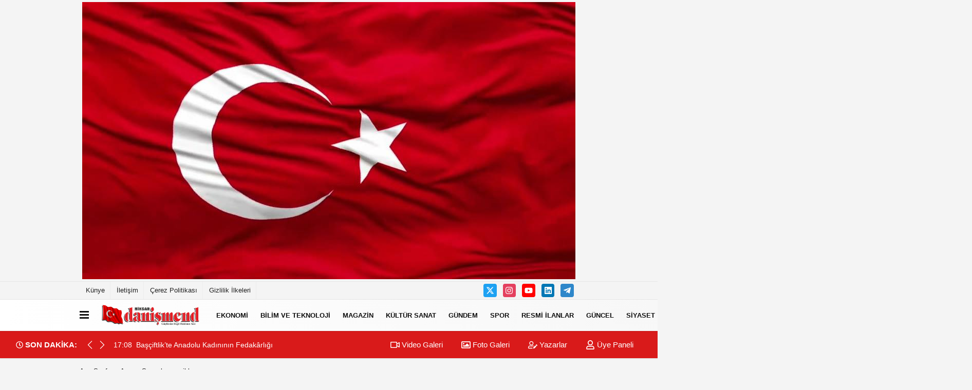

--- FILE ---
content_type: text/html; charset=UTF-8
request_url: https://www.niksardanismend.com/haber/sikke/
body_size: 6542
content:
<!DOCTYPE html>
<html lang="tr-TR">
<head>
    <title>sikke haberleri</title>
    <meta name="format-detection" content="telephone=no"/>
    <meta charset="utf-8">
            <meta id="meta-viewport" name="viewport" content="width=1200"><meta name="description" content="sikke haberleri, en son sikke haberleri, sikke haberi" />        <link rel="canonical" href="https://www.niksardanismend.com/haber/sikke/"/>    <meta name="content-language" content="tr">
    <meta http-equiv="pragma" content="no-cache">
    <meta http-equiv="content-language" content="tr"/>
    <meta property="og:site_name" content="Niksar Danişmend Gazetesi"/>
    <meta property="og:title" content="Niksar Haberleri | Son Dakika Yerel Gelişmeleri | Niksar Danişmend "/>
    <meta property="og:description" content="sikke haberleri, en son sikke haberleri, sikke haberi"/>
    <meta property="og:image" content="https://www.niksardanismend.com/images/genel/sociallogo.png"/>
    <meta property="og:locale" content="tr_TR"/>
    <meta property="og:url" content="https://www.niksardanismend.com/haber/sikke/"/>
            <meta name="twitter:card" content="summary"/>
    <meta name="twitter:site" content="@"/>
    <meta name="twitter:creator" content="@"/>
    <meta name="twitter:url" content="https://www.niksardanismend.com"/>
    <meta name="twitter:title" content=""/>
    <meta name="twitter:description" content="sikke haberleri, en son sikke haberleri, sikke haberi"/>
    <meta name="twitter:image:src" content="https://www.niksardanismend.com/images/genel/sociallogo.png"/>
    <meta name="twitter:domain" content="https://www.niksardanismend.com"/>
    <link rel="shortcut icon" type="image/x-icon" href="https://www.niksardanismend.com/favicon.png">
    <link rel="apple-touch-icon" href="https://www.niksardanismend.com/favicon.png">
    <meta name="theme-color" content="#ebe7e6"/>
	<meta name="apple-mobile-web-app-status-bar-style" content="#ebe7e6">
	<meta name="msapplication-navbutton-color" content="#ebe7e6">
    <link rel="manifest" href="https://www.niksardanismend.com/manifest.json">

<link rel="preload" as="style" href="https://www.niksardanismend.com/template/prime/assets/css/app.css?v=2026011300185820241101111533" />

<link rel="preload" as="script" href="https://www.niksardanismend.com/template/prime/assets/js/app.js?v=2026011300185820241101111533" />

<link rel="stylesheet" type="text/css" media='all' href="https://www.niksardanismend.com/template/prime/assets/css/app.css?v=2026011300185820241101111533"/>


    <script type="text/javascript">
            var facebookApp = '';
			var facebookAppVersion = 'v10.0';
            var twitter_username = '';
            var reklamtime = "10000";
            var domainname = "https://www.niksardanismend.com";
            var splashcookie = null;
            var splashtime = null;
			var _TOKEN = "ffd13673975846f0113aef67c23768d3";
    </script>
       <script data-schema="organization" type="application/ld+json">
    {
        "@context": "https://schema.org",
        "@type": "Organization",
        "name": "Niksar Danişmend Gazetesi",
        "url": "https://www.niksardanismend.com",
        "logo": {
        "@type": "ImageObject",
		"url": "https://www.niksardanismend.com/images/genel/Adsız-3.fw.png",
		"width": 360,
        "height": 90},
        "sameAs": [
            "",
            "https://www.facebook.com",
            "https://www.twitter.com/twitter",
            "https://www.instagram.com",
            "https://www.Linkedin.com/",
            "https://www.xing.com",
            ""
        ]
    }

        </script> 
        
        <script type="application/ld+json">
    {
       "@context": "https://schema.org",
       "@type": "WebSite",
       "url": "https://www.niksardanismend.com/",
       "potentialAction": {
         "@type": "SearchAction",
         "target": "https://www.niksardanismend.com/arama/?q={search_term}",
         "query-input": "required name=search_term"
       }
    }
    </script>
    <script src="https://www.niksardanismend.com/reg-sw.js?v=2026011300185820241101111533" defer></script>
<script>!function(){var t=document.createElement("script");t.setAttribute("src",'https://cdn.p.analitik.bik.gov.tr/tracker'+(typeof Intl!=="undefined"?(typeof (Intl||"").PluralRules!=="undefined"?'1':typeof Promise!=="undefined"?'2':typeof MutationObserver!=='undefined'?'3':'4'):'4')+'.js'),t.setAttribute("data-website-id","43b8524c-792b-4f90-bcbd-e745516e607a"),t.setAttribute("data-host-url",'//43b8524c-792b-4f90-bcbd-e745516e607a.collector.p.analitik.bik.gov.tr'),document.head.appendChild(t)}();</script>

<!-- Google tag (gtag.js) -->
<script async src="https://www.googletagmanager.com/gtag/js?id=G-9EPRQ1HQTC"></script>
<script>
  window.dataLayer = window.dataLayer || [];
  function gtag(){dataLayer.push(arguments);}
  gtag('js', new Date());

  gtag('config', 'G-9EPRQ1HQTC');
</script><meta name="robots" content="noindex,follow" />

</head>
    <body class="">

           
    
<div class="container text-center" ><div class=" py-1"><img data-src="https://www.niksardanismend.com/images/reklam/618391064_26220811224221508_1048999868054508578_n.jpg" alt="Reklam" class="img-fluid lazy" /></div></div> 
         
         
 
<div class="container position-relative">
<div class="sabit-reklam fixed-reklam"></div>
<div class="sabit-reklam sag-sabit fixed-reklam"></div>
</div>
   


    
  
  
  <div class="container-fluid d-md-block d-none header-border">
<div class="container d-md-block d-none">

<div class="row">

<div class="col-md-7">
<ul class="nav text-12 float-left">
            
                    <li><a class="nav-link-top" href="https://www.niksardanismend.com/kunye.html" title="Künye" >Künye</a></li><li><a class="nav-link-top" href="https://www.niksardanismend.com/iletisim.html" title="İletişim" >İletişim</a></li><li><a class="nav-link-top" href="https://www.niksardanismend.com/cerez-politikasi.html" title="Çerez Politikası" >Çerez Politikası</a></li><li><a class="nav-link-top" href="https://www.niksardanismend.com/gizlilik-ilkeleri.html" title="Gizlilik İlkeleri" >Gizlilik İlkeleri</a></li>            
                </ul></div>

<div class="col-md-5">

<div class="my-1 float-right">
                                                 <a href="https://www.twitter.com/twitter" title="https://www.twitter.com/twitter" target="_blank" rel="noopener" class="bg-twitter btn btn-icon-top rounded mr-2"><svg width="16" height="16" class="svg-wh">
                        <use xlink:href="https://www.niksardanismend.com/template/prime/assets/img/spritesvg.svg#twitterx" />
                    </svg>
                        </a>
                                                                         <a href="https://www.instagram.com" title="https://www.instagram.com" target="_blank" rel="noopener" class="bg-instagram btn btn-icon-top rounded mr-2"><svg width="16" height="16" class="svg-wh">
                        <use xlink:href="https://www.niksardanismend.com/template/prime/assets/img/spritesvg.svg#instagram" />
                    </svg>
                        </a>
                                                                         <a href="https://www.facebook.com" title="https://www.facebook.com" target="_blank" rel="noopener" class="bg-youtube btn btn-icon-top rounded mr-2"><svg width="16" height="16" class="svg-wh">
                        <use xlink:href="https://www.niksardanismend.com/template/prime/assets/img/spritesvg.svg#youtube" />
                    </svg>
                        </a>
                                                  
                         
                         
                                                   <a href="https://www.Linkedin.com/" title="https://www.Linkedin.com/" target="_blank" rel="noopener" class="bg-linkedin btn btn-icon-top rounded mr-2"><svg width="16" height="16" class="svg-wh">
                        <use xlink:href="https://www.niksardanismend.com/template/prime/assets/img/spritesvg.svg#linkedin" />
                    </svg>
                        </a>
                                                  
                         
 
                         
                                                    
                         
                                                    
                         
                                                 <a href="https://www.telegram.com" target="_blank" rel="noopener" class="bg-telegram btn btn-icon-top rounded mr-2" title="https://www.telegram.com"><svg width="16" height="16" class="svg-wh">
                        <use xlink:href="https://www.niksardanismend.com/template/prime/assets/img/spritesvg.svg#telegram" />
                    </svg>
                        </a>
                                                  
                                                  
                         
</div>

</div>


  </div>              
</div>
</div>
    <div class="header-border"></div>
    <nav class="d-print-none navbar navbar-expand-lg bg-white align-items-center header box-shadow-menu">
    <div class="container"><div class="menu" data-toggle="modal" data-target="#menu-aside" data-toggle-class="modal-open-aside">
        <span class="menu-item"></span>
        <span class="menu-item"></span>
        <span class="menu-item"></span>
    </div>
    <a class="navbar-brand logo align-items-center" href="https://www.niksardanismend.com" title="Niksar Haberleri | Son Dakika Yerel Gelişmeleri | Niksar Danişmend "><picture>
  <source data-srcset="https://www.niksardanismend.com/images/genel/Adsız-3.fw.png?v=2026011300185820241101111533" type="image/webp" class="img-fluid logoh">
  <source data-srcset="https://www.niksardanismend.com/images/genel/Adsız-3.fw.png?v=2026011300185820241101111533" type="image/jpeg" class="img-fluid logoh"> 
  <img src="https://www.niksardanismend.com/images/genel/Adsız-3.fw.png?v=2026011300185820241101111533" alt="Anasayfa" class="img-fluid logoh" width="100%" height="100%">
</picture></a>
    <ul class="navbar-nav mr-auto font-weight-bolder nav-active-border bottom b-primary d-none d-md-flex">
    <li class="nav-item text-uppercase"><a class="nav-link text-uppercase" href="https://www.niksardanismend.com/ekonomi/" title="EKONOMİ"   >EKONOMİ</a></li><li class="nav-item text-uppercase"><a class="nav-link text-uppercase" href="https://www.niksardanismend.com/bilim-ve-teknoloji/" title="BİLİM VE TEKNOLOJİ"   >BİLİM VE TEKNOLOJİ</a></li><li class="nav-item text-uppercase"><a class="nav-link text-uppercase" href="https://www.niksardanismend.com/magazin/" title="MAGAZİN"   >MAGAZİN</a></li><li class="nav-item text-uppercase"><a class="nav-link text-uppercase" href="https://www.niksardanismend.com/kultur-sanat/" title="KÜLTÜR SANAT"   >KÜLTÜR SANAT</a></li><li class="nav-item text-uppercase"><a class="nav-link text-uppercase" href="https://www.niksardanismend.com/gundem/" title="GÜNDEM"   >GÜNDEM</a></li><li class="nav-item text-uppercase"><a class="nav-link text-uppercase" href="https://www.niksardanismend.com/spor/" title="SPOR"   >SPOR</a></li><li class="nav-item text-uppercase"><a class="nav-link text-uppercase" href="https://www.niksardanismend.com/resmi-ilanlar/" title="RESMİ İLANLAR"   >RESMİ İLANLAR</a></li><li class="nav-item text-uppercase"><a class="nav-link text-uppercase" href="https://www.niksardanismend.com/guncel/" title="GÜNCEL"   >GÜNCEL</a></li><li class="nav-item text-uppercase"><a class="nav-link text-uppercase" href="https://www.niksardanismend.com/siyaset/" title="SİYASET"   >SİYASET</a></li><li class="nav-item text-uppercase"><a class="nav-link text-uppercase" href="https://www.niksardanismend.com/egitim/" title="EĞİTİM"   >EĞİTİM</a></li><li class="nav-item text-uppercase"><a class="nav-link text-uppercase" href="https://www.niksardanismend.com/saglik/" title="SAĞLIK"   >SAĞLIK</a></li><li class="nav-item text-uppercase"><a class="nav-link text-uppercase" href="https://www.niksardanismend.com/vefat/" title="VEFAT"   >VEFAT</a></li><li class="nav-item text-uppercase"><a class="nav-link text-uppercase" href="https://www.niksardanismend.com/tebrikler/" title="TEBRİKLER"   >TEBRİKLER</a></li><li class="nav-item text-uppercase"><a class="nav-link text-uppercase" href="https://www.niksardanismend.com/nobetci-eczaneler/" title="NÖBETÇİ ECZANELER"   >NÖBETÇİ ECZANELER</a></li><li class="nav-item text-uppercase"><a class="nav-link text-uppercase" href="https://www.niksardanismend.com/yerel/" title="YEREL"   >YEREL</a></li>    </ul>
    
    <ul class="navbar-nav ml-auto align-items-center font-weight-bolder">
        <li class="nav-item"><a href="javascript:;" data-toggle="modal" data-target="#search-box" class="search-button nav-link py-1" title="Arama"><svg class="svg-bl" width="14" height="18">
                        <use xlink:href="https://www.niksardanismend.com/template/prime/assets/img/spritesvg.svg#search" />
                    </svg> <span> Ara</span></a></li>
    </ul>
    </div></nav>

</header>

<div class="container-fluid d-md-block sondakika-bg d-print-none">
    <div class="row py-s px-3">
    
        <div class="col-md-5">
                <div class="d-flex justify-content-between align-items-center">
                <div class="font-weight-bold mr-3 text-nowrap d-none d-md-block text-16 "><svg class="svg-wh-2xx" width="14" height="14"><use xlink:href="https://www.niksardanismend.com/template/prime/assets/img/sprite.svg#clock"></use></svg> SON DAKİKA:</div>
                <div class="sondakika">
                    <div class="swiper-container last-minute">
                    <div class="swiper-wrapper">
					
							                         <div class="swiper-slide">
                            <a href="https://www.niksardanismend.com/basciftlik-te-anadolu-kadininin-fedakarligi/48783/" title="Başçiftlik’te Anadolu Kadınının Fedakârlığı"  class="d-flex align-items-center text-nowrap text-14">
                                <div class="mr-2">17:08</div>                                                                <div class="text-nowrap last-minute-text">Başçiftlik’te Anadolu Kadınının Fedakârlığı</div>
                                                            </a>
                        </div>
                                            <div class="swiper-slide">
                            <a href="https://www.niksardanismend.com/niksar-da-taksimetre-tarifesi-zamlandi/48781/" title="Niksar’da Taksimetre Tarifesi Zamlandı"  class="d-flex align-items-center text-nowrap text-14">
                                <div class="mr-2">16:55</div>                                                                <div class="text-nowrap last-minute-text">Niksar’da Taksimetre Tarifesi Zamlandı</div>
                                                            </a>
                        </div>
                                            <div class="swiper-slide">
                            <a href="https://www.niksardanismend.com/tokat-bolgesinde-ornek-arama-kurtarma-ekibi-niksar-itfaiyesi/48766/" title="Tokat Bölgesinde Örnek Arama Kurtarma Ekibi: Niksar İtfaiyesi"  class="d-flex align-items-center text-nowrap text-14">
                                <div class="mr-2">11:46</div>                                                                <div class="text-nowrap last-minute-text">Tokat Bölgesinde Örnek Arama Kurtarma Ekibi: Niksar İtfaiyesi</div>
                                                            </a>
                        </div>
                                        </div> 
                    <div class="swiper-button-next"><svg width="18" height="18">
<use xlink:href="https://www.niksardanismend.com/template/prime/assets/img/sprite.svg#chevron-right"></use>
</svg></div>
                    <div class="swiper-button-prev"><svg width="18" height="18">
<use xlink:href="https://www.niksardanismend.com/template/prime/assets/img/sprite.svg#chevron-left"></use>
</svg></div>
                    </div>
                </div>  
            </div>
                </div> 


        <div class="col-md-7 d-none d-md-block">
         	
	<div class="text-right text-16">
				<a href="https://www.niksardanismend.com/video-galeri/" class="px-3" title="Video Galeri" ><svg class="svg-whss" width="18" height="18">
                        <use xlink:href="https://www.niksardanismend.com/template/prime/assets/img/sprite.svg#video" />
                    </svg> Video Galeri</a>                <a href="https://www.niksardanismend.com/foto-galeri/" class="px-3" title="Foto Galeri" ><svg class="svg-whss" width="18" height="18">
                        <use xlink:href="https://www.niksardanismend.com/template/prime/assets/img/sprite.svg#image" />
                    </svg> Foto Galeri</a>                <a href="https://www.niksardanismend.com/kose-yazarlari/" class="px-3" title="Köşe Yazarları" ><svg class="svg-whss" width="18" height="18">
                        <use xlink:href="https://www.niksardanismend.com/template/prime/assets/img/sprite.svg#user-edit" />
                    </svg> Yazarlar</a>                                <a class="px-3" href="https://www.niksardanismend.com/kullanici-girisi/" ><svg class="svg-whss" width="18" height="18">
                        <use xlink:href="https://www.niksardanismend.com/template/prime/assets/img/sprite.svg#user" />
                    </svg> Üye Paneli</a>
                            </div>
        </div>   
    </div>
</div>

    <main class="container my-3">
 
        <nav aria-label="breadcrumb">
            <ol class="breadcrumb justify-content-left">
                <li class="breadcrumb-item"><a href="https://www.niksardanismend.com" title="Ana Sayfa">Ana Sayfa</a></li>
                <li class="breadcrumb-item active" aria-current="page">Arama Sonuçları</li>
                                    <li class="breadcrumb-item active" aria-current="page">sikke</li>
                            </ol>
        </nav>

        <div class="bg-white py-3 d-md-block my-3">
        
        <h1 class="seoh1">sikke haberleri</h1>

            <div class="px-4 text-22 font-weight-bold">"sikke" Arama Sonuçları</div>
            <div class="px-4 mt-3"> <form action="https://www.niksardanismend.com/template/prime/search.php" method="get">
                <div class="row">
                    <div class="col-9 col-md-6">
                       
                            <input required minlength="3" autocomplete="off" class="form-control form-control-lg" style="width:100%;" type="text" name="q" placeholder="Aranacak Kelime...!">
                            <input type="hidden" name="type" value="1">
                            <input type="hidden" name="token" value="ffd13673975846f0113aef67c23768d3">
                    </div>
                    <div class="col-3 col-md-3">
                        <input type="submit" name="submit" class="btn bg-dark btn-lg" value="Ara"/>
                    </div>
                   
                </div></form>
            </div>
        </div>

        <div class="row">
            <div class="col-md-12">

                <div class="row row-sm list-grouped">
                                                    <div class="col-md-4"> 
                                    <a class="list-item block block-shadow" href="https://www.niksardanismend.com/tarihi-eser-kacakcisi-jandarma-ekiplerince-yakalandi/32620/"  title="Tarihi eser kaçakçısı jandarma ekiplerince yakalandı">
                                       <picture>
  <source data-srcset="https://www.niksardanismend.com/images/haberler/2024/06/tarihi-eser-kacakcisi-jandarma-ekiplerince-yakalandi-5515-t.webp" type="image/webp" class="img-fluid">
  <source data-srcset="https://www.niksardanismend.com/images/haberler/2024/06/tarihi-eser-kacakcisi-jandarma-ekiplerince-yakalandi-5515-t.jpg" type="image/jpeg" class="img-fluid"> 
  <img src="https://www.niksardanismend.com/template/prime/assets/img/313x170.jpg?v=2026011300185820241101111533" data-src="https://www.niksardanismend.com/images/haberler/2024/06/tarihi-eser-kacakcisi-jandarma-ekiplerince-yakalandi-5515-t.jpg" alt="Tarihi eser kaçakçısı jandarma ekiplerince yakalandı" class="img-fluid lazy maxh3" width="384" height="208">
</picture>                                        <div class="list-content">
                                            <div class="list-body ">
                                                <div class="list-title h-2x">Tarihi eser kaçakçısı jandarma ekiplerince yakalandı</div>
                                            </div>
                                        </div>
                                    </a>
                                </div>
                                <div class="clearfix"></div>
                                                                <div class="col-md-4"> 
                                    <a class="list-item block block-shadow" href="https://www.niksardanismend.com/samsun-da-17-adet-sikke-ve-5-adet-tarihi-eser-ele-gecirildi/31672/"  title="Samsun'da 17 adet sikke ve 5 adet tarihi eser ele geçirildi">
                                       <picture>
  <source data-srcset="https://www.niksardanismend.com/images/haberler/2024/06/samsun-da-17-adet-sikke-ve-5-adet-tarihi-eser-ele-gecirildi-5109-t.webp" type="image/webp" class="img-fluid">
  <source data-srcset="https://www.niksardanismend.com/images/haberler/2024/06/samsun-da-17-adet-sikke-ve-5-adet-tarihi-eser-ele-gecirildi-5109-t.jpg" type="image/jpeg" class="img-fluid"> 
  <img src="https://www.niksardanismend.com/template/prime/assets/img/313x170.jpg?v=2026011300185820241101111533" data-src="https://www.niksardanismend.com/images/haberler/2024/06/samsun-da-17-adet-sikke-ve-5-adet-tarihi-eser-ele-gecirildi-5109-t.jpg" alt="Samsun'da 17 adet sikke ve 5 adet tarihi eser ele geçirildi" class="img-fluid lazy maxh3" width="384" height="208">
</picture>                                        <div class="list-content">
                                            <div class="list-body ">
                                                <div class="list-title h-2x">Samsun'da 17 adet sikke ve 5 adet tarihi eser ele geçirildi</div>
                                            </div>
                                        </div>
                                    </a>
                                </div>
                                <div class="clearfix"></div>
                                                                <div class="col-md-4"> 
                                    <a class="list-item block block-shadow" href="https://www.niksardanismend.com/bayburt-ta-43-parcadan-olusan-tarihi-eserler-ile-13-adet-sikke-ele-gecirildi/31569/"  title="Bayburt'ta 43 parçadan oluşan tarihi eserler ile 13 adet sikke ele geçirildi">
                                       <picture>
  <source data-srcset="https://www.niksardanismend.com/images/haberler/2024/06/bayburt-ta-43-parcadan-olusan-tarihi-eserler-ile-13-adet-sikke-ele-gecirildi-3567-t.webp" type="image/webp" class="img-fluid">
  <source data-srcset="https://www.niksardanismend.com/images/haberler/2024/06/bayburt-ta-43-parcadan-olusan-tarihi-eserler-ile-13-adet-sikke-ele-gecirildi-3567-t.jpg" type="image/jpeg" class="img-fluid"> 
  <img src="https://www.niksardanismend.com/template/prime/assets/img/313x170.jpg?v=2026011300185820241101111533" data-src="https://www.niksardanismend.com/images/haberler/2024/06/bayburt-ta-43-parcadan-olusan-tarihi-eserler-ile-13-adet-sikke-ele-gecirildi-3567-t.jpg" alt="Bayburt'ta 43 parçadan oluşan tarihi eserler ile 13 adet sikke ele geçirildi" class="img-fluid lazy maxh3" width="384" height="208">
</picture>                                        <div class="list-content">
                                            <div class="list-body ">
                                                <div class="list-title h-2x">Bayburt'ta 43 parçadan oluşan tarihi eserler ile 13 adet sikke ele geçirildi</div>
                                            </div>
                                        </div>
                                    </a>
                                </div>
                                <div class="clearfix"></div>
                                                                <div class="col-md-4"> 
                                    <a class="list-item block block-shadow" href="https://www.niksardanismend.com/samsun-da-120-sikke-ele-gecirildi/21076/"  title="Samsun'da 120 sikke ele geçirildi">
                                       <picture>
  <source data-srcset="https://www.niksardanismend.com/images/haberler/2023/11/samsun-da-120-sikke-ele-gecirildi-8754-t.webp" type="image/webp" class="img-fluid">
  <source data-srcset="https://www.niksardanismend.com/images/haberler/2023/11/samsun-da-120-sikke-ele-gecirildi-8754-t.jpg" type="image/jpeg" class="img-fluid"> 
  <img src="https://www.niksardanismend.com/template/prime/assets/img/313x170.jpg?v=2026011300185820241101111533" data-src="https://www.niksardanismend.com/images/haberler/2023/11/samsun-da-120-sikke-ele-gecirildi-8754-t.jpg" alt="Samsun'da 120 sikke ele geçirildi" class="img-fluid lazy maxh3" width="384" height="208">
</picture>                                        <div class="list-content">
                                            <div class="list-body ">
                                                <div class="list-title h-2x">Samsun'da 120 sikke ele geçirildi</div>
                                            </div>
                                        </div>
                                    </a>
                                </div>
                                <div class="clearfix"></div>
                                </div><ul class="pagination justify-content-center"></ul>

            </div>
            </div>
        </div>
    </main>

    <div class="modal" id="search-box" data-backdrop="true" aria-hidden="true">
    <div class="modal-dialog modal-lg modal-dialog-centered">
        <div class="modal-content bg-transparent">
            <div class="modal-body p-0">
                <a href="javascript:;" data-dismiss="modal" title="Kapat" class="float-right ml-3 d-flex text-white mb-3 font-weight-bold"><svg class="svg-wh fa-4x" width="18" height="18">
                        <use xlink:href="https://www.niksardanismend.com/template/prime/assets/img/spritesvg.svg#times" /> 
                    </svg></a>
                 <form  role="search" action="https://www.niksardanismend.com/template/prime/search.php" method="post">
                 <input id="arama-input" required minlength="3" autocomplete="off" type="text" name="q" placeholder="Lütfen aramak istediğiniz kelimeyi yazınız." class="form-control py-3 px-4 border-0">
                 <input type="hidden" name="type" value="1" >
                 <input type="hidden" name="token" value="e6ad498c3661a3b88f20aae8908c8405"></form>               
     
                 
                <div class="text-white mt-3 mx-3"></div>
            </div>
        </div>
    </div>
</div>             
<div class="modal fade" id="menu-aside" data-backdrop="true" aria-hidden="true">
    <div class="modal-dialog modal-left w-xxl mobilmenuheader">
        <div class="d-flex flex-column h-100">
            <div class="navbar px-md-5 px-3 py-3 d-flex">
                
                    <a href="javascript:;" data-dismiss="modal" class="ml-auto">
                    <svg class="svg-w fa-3x"  width="18" height="18">
                        <use xlink:href="https://www.niksardanismend.com/template/prime/assets/img/spritesvg.svg#times" />
                    </svg>
                </a>
            </div>
            <div class="px-md-5 px-3 py-2 scrollable hover flex">
                <div class="nav flex-column">
                 <div class="nav-item">
                 <a class="nav-link pl-0 py-2" href="https://www.niksardanismend.com"                  title="Ana Sayfa">Ana Sayfa</a></div>

                 <div class="nav-item"><a class="nav-link pl-0 py-2" href="https://www.niksardanismend.com/ekonomi/" title="EKONOMİ"  >EKONOMİ</a></div><div class="nav-item"><a class="nav-link pl-0 py-2" href="https://www.niksardanismend.com/bilim-ve-teknoloji/" title="BİLİM VE TEKNOLOJİ"  >BİLİM VE TEKNOLOJİ</a></div><div class="nav-item"><a class="nav-link pl-0 py-2" href="https://www.niksardanismend.com/magazin/" title="MAGAZİN"  >MAGAZİN</a></div><div class="nav-item"><a class="nav-link pl-0 py-2" href="https://www.niksardanismend.com/kultur-sanat/" title="KÜLTÜR SANAT"  >KÜLTÜR SANAT</a></div><div class="nav-item"><a class="nav-link pl-0 py-2" href="https://www.niksardanismend.com/gundem/" title="GÜNDEM"  >GÜNDEM</a></div><div class="nav-item"><a class="nav-link pl-0 py-2" href="https://www.niksardanismend.com/spor/" title="SPOR"  >SPOR</a></div><div class="nav-item"><a class="nav-link pl-0 py-2" href="https://www.niksardanismend.com/resmi-ilanlar/" title="RESMİ İLANLAR"  >RESMİ İLANLAR</a></div><div class="nav-item"><a class="nav-link pl-0 py-2" href="https://www.niksardanismend.com/yerel/" title="YEREL"  >YEREL</a></div><div class="nav-item"><a class="nav-link pl-0 py-2" href="https://www.niksardanismend.com/nobetci-eczaneler/" title="NÖBETÇİ ECZANELER"  >NÖBETÇİ ECZANELER</a></div><div class="nav-item"><a class="nav-link pl-0 py-2" href="https://www.niksardanismend.com/tebrikler/" title="TEBRİKLER"  >TEBRİKLER</a></div><div class="nav-item"><a class="nav-link pl-0 py-2" href="https://www.niksardanismend.com/vefat/" title="VEFAT"  >VEFAT</a></div><div class="nav-item"><a class="nav-link pl-0 py-2" href="https://www.niksardanismend.com/saglik/" title="SAĞLIK"  >SAĞLIK</a></div><div class="nav-item"><a class="nav-link pl-0 py-2" href="https://www.niksardanismend.com/egitim/" title="EĞİTİM"  >EĞİTİM</a></div><div class="nav-item"><a class="nav-link pl-0 py-2" href="https://www.niksardanismend.com/siyaset/" title="SİYASET"  >SİYASET</a></div><div class="nav-item"><a class="nav-link pl-0 py-2" href="https://www.niksardanismend.com/guncel/" title="GÜNCEL"  >GÜNCEL</a></div>     
                                
                                 <div class="nav-item"><a class="nav-link pl-0 py-2" href="https://www.niksardanismend.com/kose-yazarlari/"  title="Köşe Yazarları">Köşe Yazarları</a></div>
                                        
                                   <div class="nav-item">
                 <a class="nav-link pl-0 py-2" href="https://www.niksardanismend.com/foto-galeri/"  title="
                 Foto Galeri">Foto Galeri</a>
                 </div>
                                                   <div class="nav-item">
                 <a class="nav-link pl-0 py-2" href="https://www.niksardanismend.com/video-galeri/"                  title="Video Galeri">Video Galeri</a>
                 </div>
                                                   <div class="nav-item"><a class="nav-link pl-0 py-2" href="https://www.niksardanismend.com/biyografiler/" title="Biyografiler">Biyografiler</a></div>
                                                     <div class="nav-item"><a class="nav-link pl-0 py-2" href="https://www.niksardanismend.com/vefatlar/" title="Vefatlar">Vefatlar</a></div>
                                                   
                                  <div class="nav-item"><a class="nav-link pl-0 py-2" href="https://www.niksardanismend.com/kullanici-girisi/" >Üye Paneli</a></div>
                                
                                    <div class="nav-item"><a class="nav-link pl-0 py-2" href="https://www.niksardanismend.com/gunun-haberleri/"  title="Günün Haberleri">Günün Haberleri</a></div>
                                                   <div class="nav-item"><a class="nav-link pl-0 py-2" href="https://www.niksardanismend.com/arsiv/"  title="Arşiv">
                 Arşiv</a></div>
                                                     <div class="nav-item"><a class="nav-link pl-0 py-2" href="https://www.niksardanismend.com/gazete-arsivi/"  title="Gazete Arşivi">Gazete Arşivi</a></div>
                                    				                  <div class="nav-item"><a class="nav-link pl-0 py-2" href="https://www.niksardanismend.com/anketler/"  title="Anketler">Anketler</a></div>
                                                    <div class="nav-item"><a class="nav-link pl-0 py-2" href="https://www.niksardanismend.com/hava-durumu/"  title="Hava Durumu">Hava Durumu</a> </div>
                                                                                    <div class="nav-item">
                                                    <a class="nav-link pl-0 py-2" href="https://www.niksardanismend.com/gazete-mansetleri/"  title="Gazete Manşetleri">Gazete Manşetleri</a>
                                              </div>
                                                                                        
                                            
                                                                                             <div class="nav-item">
                                                    <a class="nav-link pl-0 py-2" href="https://www.niksardanismend.com/nobetci-eczaneler/"  title="Nöbetci Eczaneler">Nöbetci Eczaneler</a>
                                                </div>
                                                                                        
                                                                                               <div class="nav-item">
                                                    <a class="nav-link pl-0 py-2" href="https://www.niksardanismend.com/namaz-vakitleri/"  title="Namaz Vakitleri">Namaz Vakitleri</a>
                                               </div>
                                            
           
                 
                </div>
            </div>
        
        </div>
    </div>
</div>



<footer class="d-print-none">



<div class="py-4 bg-white footer">
    <div class="container py-1 text-13">
        <div class="row">
        
         
         <div class="col-md-4">
         
         
                  
                                         <ul class="list-unstyled l-h-2x text-13 nav">
                                   
								 
								 
								                                                
<li class="col-6 col-md-6 mtf-1"><a href="https://www.niksardanismend.com/egitim/" title="EĞİTİM">EĞİTİM</a></li>
 
								 
								                                                
<li class="col-6 col-md-6 mtf-1"><a href="https://www.niksardanismend.com/guncel/" title="GÜNCEL">GÜNCEL</a></li>
 
								 
								 
								 
								 
								 
								                                                
<li class="col-6 col-md-6 mtf-1"><a href="https://www.niksardanismend.com/saglik/" title="SAĞLIK">SAĞLIK</a></li>
 
								                                                
<li class="col-6 col-md-6 mtf-1"><a href="https://www.niksardanismend.com/siyaset/" title="SİYASET">SİYASET</a></li>
 
								 
								                                                
<li class="col-6 col-md-6 mtf-1"><a href="https://www.niksardanismend.com/tebrikler/" title="TEBRİKLER">TEBRİKLER</a></li>
 
								                                                
<li class="col-6 col-md-6 mtf-1"><a href="https://www.niksardanismend.com/vefat/" title="VEFAT">VEFAT</a></li>
 
								                                                
<li class="col-6 col-md-6 mtf-1"><a href="https://www.niksardanismend.com/yerel/" title="YEREL">YEREL</a></li>
</ul>                
                
                   
              
            </div>
            <div class="col-md-8">
                <div class="row">
            
            <div class="col-4 col-md-3">
            <ul class="list-unstyled l-h-2x text-13">
            
           
                                
                    <li class="mtf-1"><a href="https://www.niksardanismend.com/foto-galeri/"  title=" Foto Galeri">Foto Galeri</a></li>
                                                            <li class="mtf-1"><a href="https://www.niksardanismend.com/video-galeri/"  title="Video Galeri">Video Galeri</a></li>
                                        <li class="mtf-1"><a href="https://www.niksardanismend.com/kose-yazarlari/"  title="Köşe Yazarları">Köşe Yazarları</a></li>
                                                               <li class="mtf-1"><a href="https://www.niksardanismend.com/biyografiler/"  title="Biyografiler">Biyografiler</a></li>
                                                         <li class="mtf-1"><a href="https://www.niksardanismend.com/vefatlar/" title="Vefatlar">Vefatlar</a></li>
                                 
                </ul>
                
                
              
                
                
            </div>
            <div class="col-6 col-md-3">
                <ul class="list-unstyled l-h-2x text-13">
                                  <li class="mtf-1"><a href="https://www.niksardanismend.com/kullanici-girisi/" >Üye Paneli</a></li>
                                   				
                 
                                  <li class="mtf-1"><a href="https://www.niksardanismend.com/gunun-haberleri/"  title="Günün Haberleri">Günün Haberleri</a></li>
                                                   <li class="mtf-1"><a href="https://www.niksardanismend.com/arsiv/"  title="Arşiv">
                 Arşiv</a></li>
                                   <li class="mtf-1"><a href="https://www.niksardanismend.com/gazete-arsivi/"  title="Gazete Arşivi">Gazete Arşivi</a></li>                                     
                </ul>
            </div>
           
            <div class="col-6 col-md-3">
                <ul class="list-unstyled l-h-2x text-13">
                 
                               <li class="mtf-1"><a href="https://www.niksardanismend.com/anketler/"  title="Anketler">Anketler</a></li>
                                                                                        <li class="mtf-1">
                                                    <a href="https://www.niksardanismend.com/hava-durumu/"                                                        title="
                                            Hava Durumu">
                                                        Hava Durumu</a>
                                                </li>
                                                                                       
                                                                                            <li class="mtf-1">
                                                    <a href="https://www.niksardanismend.com/gazete-mansetleri/"  title="Gazete Manşetleri">Gazete Manşetleri</a>
                                                </li>
                                                                                        
                                            
                                                                                              <li class="mtf-1">
                                                    <a href="https://www.niksardanismend.com/nobetci-eczaneler/"  title="Nöbetci Eczaneler">Nöbetci Eczaneler</a>
                                                </li>
                                                                                        
                                                                                                <li class="mtf-1">
                                                    <a href="https://www.niksardanismend.com/namaz-vakitleri/"  title="Namaz Vakitleri">Namaz Vakitleri</a>
                                                </li>
                                                                                        
                                              
                               
                </ul>
            </div>
            
            
            <div class="col-6 col-md-3">
            
                            
             
                                                                                                             
                                 
                                
                                
                                
                                
                                 
            </div>
            
            
            
            <div class="col-md-12 py-2">
                                                                        <a href="https://www.twitter.com/twitter" title="https://www.twitter.com/twitter" target="_blank" rel="noopener" class="bg-twitter btn btn-icon rounded mr-2"><svg width="18" height="18" class="svg-wh">
                        <use xlink:href="https://www.niksardanismend.com/template/prime/assets/img/spritesvg.svg#twitterx" />
                    </svg>
                        </a>
                                                                         <a href="https://www.instagram.com" title="https://www.instagram.com" target="_blank" rel="noopener" class="bg-instagram btn btn-icon rounded mr-2"><svg width="18" height="18" class="svg-wh">
                        <use xlink:href="https://www.niksardanismend.com/template/prime/assets/img/spritesvg.svg#instagram" />
                    </svg>
                        </a>
                                                                         <a href="https://www.facebook.com" title="https://www.facebook.com" target="_blank" rel="noopener" class="bg-youtube btn btn-icon rounded mr-2"><svg width="18" height="18" class="svg-wh">
                        <use xlink:href="https://www.niksardanismend.com/template/prime/assets/img/spritesvg.svg#youtube" />
                    </svg>
                        </a>
                                                  
                         
                         
                                                   <a href="https://www.Linkedin.com/" title="https://www.Linkedin.com/" target="_blank" rel="noopener" class="bg-linkedin btn btn-icon rounded mr-2"><svg width="18" height="18" class="svg-wh">
                        <use xlink:href="https://www.niksardanismend.com/template/prime/assets/img/spritesvg.svg#linkedin" />
                    </svg>
                        </a>
                                                  
                         
 
                         
                                                    
                         
                                                    
                         
                                                 <a href="https://www.telegram.com" target="_blank" rel="noopener" class="bg-telegram btn btn-icon rounded mr-2" title="https://www.telegram.com"><svg width="18" height="18" class="svg-wh">
                        <use xlink:href="https://www.niksardanismend.com/template/prime/assets/img/spritesvg.svg#telegram" />
                    </svg>
                        </a>
                                                  
                                                                           
                         
                         
                      
                      
                      
                      
                      
                      
                    </div>
                    
                    
            
           
        </div>
        
        
        
        
        
        <div class="col-4 col-md-4">
       
                
                
               </div>
        
         </div>
         
        
                
     </div>
    </div>
    <hr>
    <div class="container">
        <div class="row">
            <div class="col-md-12">
                <ul class="nav mb-1 justify-content-center text-13">
                                            <li><a class="nav-link pl-0" href="https://www.niksardanismend.com/rss.html" title="RSS" target="_blank" rel="noopener">Rss</a></li>
                                                                             <li><a class="nav-link pl-0" href="https://www.niksardanismend.com/kunye.html" title="Künye" >Künye</a></li><li><a class="nav-link pl-0" href="https://www.niksardanismend.com/iletisim.html" title="İletişim" >İletişim</a></li><li><a class="nav-link pl-0" href="https://www.niksardanismend.com/cerez-politikasi.html" title="Çerez Politikası" >Çerez Politikası</a></li><li><a class="nav-link pl-0" href="https://www.niksardanismend.com/gizlilik-ilkeleri.html" title="Gizlilik İlkeleri" >Gizlilik İlkeleri</a></li>                    
                            

                </ul>
                <div class="text-12"><p class="text-center">Sitemizde bulunan yazı , video, fotoğraf ve haberlerin her hakkı saklıdır.<br>İzinsiz veya kaynak gösterilemeden kullanılamaz.</p></div>
                               <a href="https://tokathaber.com.tr" target="_blank" rel="sponsored" title="Tokat Haber - Son Dakika Tokat Haberleri">
    Tokat Haber | Tokat Son Dakika Haberleri
</a> </div>
        </div>
    </div>
</div>










 <a href="#" class="scrollup"><svg width="20" height="20" class="svg-wh"><use xlink:href="https://www.niksardanismend.com/template/prime/assets/img/spritesvg.svg#arrow-up"></use></svg></a>    <a href="#" class="scrollup"><svg width="20" height="20" class="svg-wh"><use xlink:href="https://www.niksardanismend.com/template/prime/assets/img/sprite.svg#arrow-up"></use></svg></a>
    <script src="https://www.niksardanismend.com/template/prime/assets/js/app.js?v=2026011300185820241101111533"></script>
        <script src="https://www.niksardanismend.com/template/prime/assets/js/libs/swiper/swiper.js?v=2026011300185820241101111533"></script>

         
    <script async src="https://www.googletagmanager.com/gtag/js?id=UA-40751630-1"></script>
<script>
  window.dataLayer = window.dataLayer || [];
  function gtag(){dataLayer.push(arguments);}
  gtag('js', new Date());

  gtag('config', 'UA-40751630-1');
</script>
    </body>
    </html>
